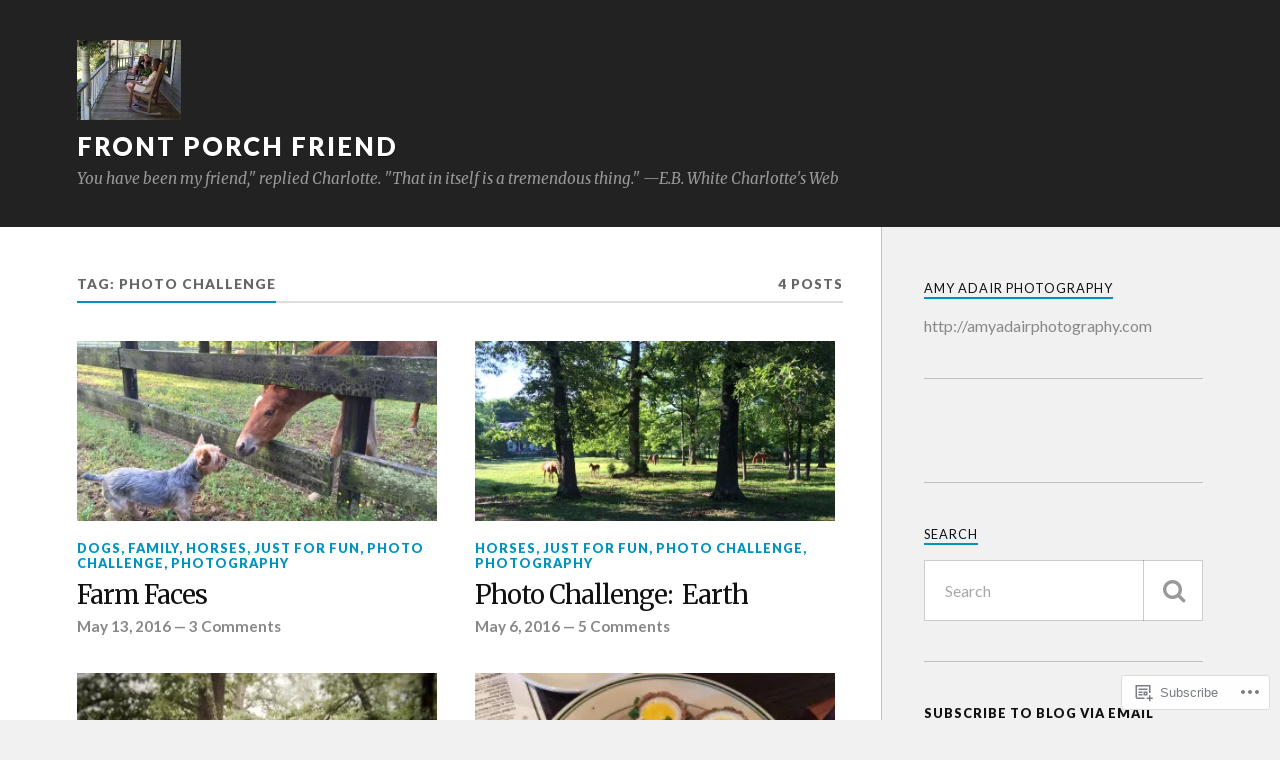

--- FILE ---
content_type: text/html; charset=UTF-8
request_url: https://amyadair.wordpress.com/tag/photo-challenge/
body_size: 17395
content:
<!DOCTYPE html>
<html class="no-js" lang="en">

<head>

<meta charset="UTF-8">
<meta name="viewport" content="width=device-width, initial-scale=1">
<link rel="profile" href="http://gmpg.org/xfn/11">
<link rel="pingback" href="https://amyadair.wordpress.com/xmlrpc.php">

<title>photo challenge &#8211; FRONT PORCH FRIEND</title>
<script type="text/javascript">
  WebFontConfig = {"google":{"families":["Merriweather:r:latin,latin-ext"]},"api_url":"https:\/\/fonts-api.wp.com\/css"};
  (function() {
    var wf = document.createElement('script');
    wf.src = '/wp-content/plugins/custom-fonts/js/webfont.js';
    wf.type = 'text/javascript';
    wf.async = 'true';
    var s = document.getElementsByTagName('script')[0];
    s.parentNode.insertBefore(wf, s);
	})();
</script><style id="jetpack-custom-fonts-css">.wf-active .blog-title{font-weight:400;font-style:normal}.wf-active .post-title{font-family:"Merriweather",serif;font-weight:400;font-style:normal}.wf-active .single-post .post-title{font-weight:400;font-style:normal}.wf-active .related-posts-title{font-weight:400;font-style:normal}.wf-active .post-content h1, .wf-active .post-content h2, .wf-active .post-content h3{font-family:"Merriweather",serif;font-weight:400;font-style:normal}.wf-active .post-content h1, .wf-active .post-content h2, .wf-active .post-content h3{font-family:"Merriweather",serif;font-weight:400;font-style:normal}.wf-active .post-content h1{font-style:normal;font-weight:400}.wf-active .post-content h2{font-style:normal;font-weight:400}.wf-active .post-content h3{font-style:normal;font-weight:400}.wf-active .comment-reply-title, .wf-active .comments-title{font-weight:400;font-style:normal}.wf-active .comment-reply-title .fa, .wf-active .comments-title .fa{font-style:normal;font-weight:400}.wf-active .widget-title{font-weight:400;font-style:normal}.wf-active .widget_rss li a{font-family:"Merriweather",serif;font-weight:400;font-style:normal}.wf-active .rowling-widget-list .title{font-family:"Merriweather",serif;font-weight:400;font-style:normal}.wf-active .post-content div#jp-relatedposts h3.jp-relatedposts-headline{font-family:"Merriweather",serif;font-style:normal;font-weight:400}</style>
<meta name='robots' content='max-image-preview:large' />
<script>document.documentElement.className = document.documentElement.className.replace("no-js","js");</script>
<link rel='dns-prefetch' href='//s0.wp.com' />
<link rel='dns-prefetch' href='//fonts-api.wp.com' />
<link rel="alternate" type="application/rss+xml" title="FRONT PORCH FRIEND &raquo; Feed" href="https://amyadair.wordpress.com/feed/" />
<link rel="alternate" type="application/rss+xml" title="FRONT PORCH FRIEND &raquo; Comments Feed" href="https://amyadair.wordpress.com/comments/feed/" />
<link rel="alternate" type="application/rss+xml" title="FRONT PORCH FRIEND &raquo; photo challenge Tag Feed" href="https://amyadair.wordpress.com/tag/photo-challenge/feed/" />
	<script type="text/javascript">
		/* <![CDATA[ */
		function addLoadEvent(func) {
			var oldonload = window.onload;
			if (typeof window.onload != 'function') {
				window.onload = func;
			} else {
				window.onload = function () {
					oldonload();
					func();
				}
			}
		}
		/* ]]> */
	</script>
	<link crossorigin='anonymous' rel='stylesheet' id='all-css-0-1' href='/wp-content/mu-plugins/likes/jetpack-likes.css?m=1743883414i&cssminify=yes' type='text/css' media='all' />
<style id='wp-emoji-styles-inline-css'>

	img.wp-smiley, img.emoji {
		display: inline !important;
		border: none !important;
		box-shadow: none !important;
		height: 1em !important;
		width: 1em !important;
		margin: 0 0.07em !important;
		vertical-align: -0.1em !important;
		background: none !important;
		padding: 0 !important;
	}
/*# sourceURL=wp-emoji-styles-inline-css */
</style>
<link crossorigin='anonymous' rel='stylesheet' id='all-css-2-1' href='/wp-content/plugins/gutenberg-core/v22.2.0/build/styles/block-library/style.css?m=1764855221i&cssminify=yes' type='text/css' media='all' />
<style id='wp-block-library-inline-css'>
.has-text-align-justify {
	text-align:justify;
}
.has-text-align-justify{text-align:justify;}

/*# sourceURL=wp-block-library-inline-css */
</style><style id='global-styles-inline-css'>
:root{--wp--preset--aspect-ratio--square: 1;--wp--preset--aspect-ratio--4-3: 4/3;--wp--preset--aspect-ratio--3-4: 3/4;--wp--preset--aspect-ratio--3-2: 3/2;--wp--preset--aspect-ratio--2-3: 2/3;--wp--preset--aspect-ratio--16-9: 16/9;--wp--preset--aspect-ratio--9-16: 9/16;--wp--preset--color--black: #000000;--wp--preset--color--cyan-bluish-gray: #abb8c3;--wp--preset--color--white: #ffffff;--wp--preset--color--pale-pink: #f78da7;--wp--preset--color--vivid-red: #cf2e2e;--wp--preset--color--luminous-vivid-orange: #ff6900;--wp--preset--color--luminous-vivid-amber: #fcb900;--wp--preset--color--light-green-cyan: #7bdcb5;--wp--preset--color--vivid-green-cyan: #00d084;--wp--preset--color--pale-cyan-blue: #8ed1fc;--wp--preset--color--vivid-cyan-blue: #0693e3;--wp--preset--color--vivid-purple: #9b51e0;--wp--preset--gradient--vivid-cyan-blue-to-vivid-purple: linear-gradient(135deg,rgb(6,147,227) 0%,rgb(155,81,224) 100%);--wp--preset--gradient--light-green-cyan-to-vivid-green-cyan: linear-gradient(135deg,rgb(122,220,180) 0%,rgb(0,208,130) 100%);--wp--preset--gradient--luminous-vivid-amber-to-luminous-vivid-orange: linear-gradient(135deg,rgb(252,185,0) 0%,rgb(255,105,0) 100%);--wp--preset--gradient--luminous-vivid-orange-to-vivid-red: linear-gradient(135deg,rgb(255,105,0) 0%,rgb(207,46,46) 100%);--wp--preset--gradient--very-light-gray-to-cyan-bluish-gray: linear-gradient(135deg,rgb(238,238,238) 0%,rgb(169,184,195) 100%);--wp--preset--gradient--cool-to-warm-spectrum: linear-gradient(135deg,rgb(74,234,220) 0%,rgb(151,120,209) 20%,rgb(207,42,186) 40%,rgb(238,44,130) 60%,rgb(251,105,98) 80%,rgb(254,248,76) 100%);--wp--preset--gradient--blush-light-purple: linear-gradient(135deg,rgb(255,206,236) 0%,rgb(152,150,240) 100%);--wp--preset--gradient--blush-bordeaux: linear-gradient(135deg,rgb(254,205,165) 0%,rgb(254,45,45) 50%,rgb(107,0,62) 100%);--wp--preset--gradient--luminous-dusk: linear-gradient(135deg,rgb(255,203,112) 0%,rgb(199,81,192) 50%,rgb(65,88,208) 100%);--wp--preset--gradient--pale-ocean: linear-gradient(135deg,rgb(255,245,203) 0%,rgb(182,227,212) 50%,rgb(51,167,181) 100%);--wp--preset--gradient--electric-grass: linear-gradient(135deg,rgb(202,248,128) 0%,rgb(113,206,126) 100%);--wp--preset--gradient--midnight: linear-gradient(135deg,rgb(2,3,129) 0%,rgb(40,116,252) 100%);--wp--preset--font-size--small: 13px;--wp--preset--font-size--medium: 20px;--wp--preset--font-size--large: 36px;--wp--preset--font-size--x-large: 42px;--wp--preset--font-family--albert-sans: 'Albert Sans', sans-serif;--wp--preset--font-family--alegreya: Alegreya, serif;--wp--preset--font-family--arvo: Arvo, serif;--wp--preset--font-family--bodoni-moda: 'Bodoni Moda', serif;--wp--preset--font-family--bricolage-grotesque: 'Bricolage Grotesque', sans-serif;--wp--preset--font-family--cabin: Cabin, sans-serif;--wp--preset--font-family--chivo: Chivo, sans-serif;--wp--preset--font-family--commissioner: Commissioner, sans-serif;--wp--preset--font-family--cormorant: Cormorant, serif;--wp--preset--font-family--courier-prime: 'Courier Prime', monospace;--wp--preset--font-family--crimson-pro: 'Crimson Pro', serif;--wp--preset--font-family--dm-mono: 'DM Mono', monospace;--wp--preset--font-family--dm-sans: 'DM Sans', sans-serif;--wp--preset--font-family--dm-serif-display: 'DM Serif Display', serif;--wp--preset--font-family--domine: Domine, serif;--wp--preset--font-family--eb-garamond: 'EB Garamond', serif;--wp--preset--font-family--epilogue: Epilogue, sans-serif;--wp--preset--font-family--fahkwang: Fahkwang, sans-serif;--wp--preset--font-family--figtree: Figtree, sans-serif;--wp--preset--font-family--fira-sans: 'Fira Sans', sans-serif;--wp--preset--font-family--fjalla-one: 'Fjalla One', sans-serif;--wp--preset--font-family--fraunces: Fraunces, serif;--wp--preset--font-family--gabarito: Gabarito, system-ui;--wp--preset--font-family--ibm-plex-mono: 'IBM Plex Mono', monospace;--wp--preset--font-family--ibm-plex-sans: 'IBM Plex Sans', sans-serif;--wp--preset--font-family--ibarra-real-nova: 'Ibarra Real Nova', serif;--wp--preset--font-family--instrument-serif: 'Instrument Serif', serif;--wp--preset--font-family--inter: Inter, sans-serif;--wp--preset--font-family--josefin-sans: 'Josefin Sans', sans-serif;--wp--preset--font-family--jost: Jost, sans-serif;--wp--preset--font-family--libre-baskerville: 'Libre Baskerville', serif;--wp--preset--font-family--libre-franklin: 'Libre Franklin', sans-serif;--wp--preset--font-family--literata: Literata, serif;--wp--preset--font-family--lora: Lora, serif;--wp--preset--font-family--merriweather: Merriweather, serif;--wp--preset--font-family--montserrat: Montserrat, sans-serif;--wp--preset--font-family--newsreader: Newsreader, serif;--wp--preset--font-family--noto-sans-mono: 'Noto Sans Mono', sans-serif;--wp--preset--font-family--nunito: Nunito, sans-serif;--wp--preset--font-family--open-sans: 'Open Sans', sans-serif;--wp--preset--font-family--overpass: Overpass, sans-serif;--wp--preset--font-family--pt-serif: 'PT Serif', serif;--wp--preset--font-family--petrona: Petrona, serif;--wp--preset--font-family--piazzolla: Piazzolla, serif;--wp--preset--font-family--playfair-display: 'Playfair Display', serif;--wp--preset--font-family--plus-jakarta-sans: 'Plus Jakarta Sans', sans-serif;--wp--preset--font-family--poppins: Poppins, sans-serif;--wp--preset--font-family--raleway: Raleway, sans-serif;--wp--preset--font-family--roboto: Roboto, sans-serif;--wp--preset--font-family--roboto-slab: 'Roboto Slab', serif;--wp--preset--font-family--rubik: Rubik, sans-serif;--wp--preset--font-family--rufina: Rufina, serif;--wp--preset--font-family--sora: Sora, sans-serif;--wp--preset--font-family--source-sans-3: 'Source Sans 3', sans-serif;--wp--preset--font-family--source-serif-4: 'Source Serif 4', serif;--wp--preset--font-family--space-mono: 'Space Mono', monospace;--wp--preset--font-family--syne: Syne, sans-serif;--wp--preset--font-family--texturina: Texturina, serif;--wp--preset--font-family--urbanist: Urbanist, sans-serif;--wp--preset--font-family--work-sans: 'Work Sans', sans-serif;--wp--preset--spacing--20: 0.44rem;--wp--preset--spacing--30: 0.67rem;--wp--preset--spacing--40: 1rem;--wp--preset--spacing--50: 1.5rem;--wp--preset--spacing--60: 2.25rem;--wp--preset--spacing--70: 3.38rem;--wp--preset--spacing--80: 5.06rem;--wp--preset--shadow--natural: 6px 6px 9px rgba(0, 0, 0, 0.2);--wp--preset--shadow--deep: 12px 12px 50px rgba(0, 0, 0, 0.4);--wp--preset--shadow--sharp: 6px 6px 0px rgba(0, 0, 0, 0.2);--wp--preset--shadow--outlined: 6px 6px 0px -3px rgb(255, 255, 255), 6px 6px rgb(0, 0, 0);--wp--preset--shadow--crisp: 6px 6px 0px rgb(0, 0, 0);}:where(.is-layout-flex){gap: 0.5em;}:where(.is-layout-grid){gap: 0.5em;}body .is-layout-flex{display: flex;}.is-layout-flex{flex-wrap: wrap;align-items: center;}.is-layout-flex > :is(*, div){margin: 0;}body .is-layout-grid{display: grid;}.is-layout-grid > :is(*, div){margin: 0;}:where(.wp-block-columns.is-layout-flex){gap: 2em;}:where(.wp-block-columns.is-layout-grid){gap: 2em;}:where(.wp-block-post-template.is-layout-flex){gap: 1.25em;}:where(.wp-block-post-template.is-layout-grid){gap: 1.25em;}.has-black-color{color: var(--wp--preset--color--black) !important;}.has-cyan-bluish-gray-color{color: var(--wp--preset--color--cyan-bluish-gray) !important;}.has-white-color{color: var(--wp--preset--color--white) !important;}.has-pale-pink-color{color: var(--wp--preset--color--pale-pink) !important;}.has-vivid-red-color{color: var(--wp--preset--color--vivid-red) !important;}.has-luminous-vivid-orange-color{color: var(--wp--preset--color--luminous-vivid-orange) !important;}.has-luminous-vivid-amber-color{color: var(--wp--preset--color--luminous-vivid-amber) !important;}.has-light-green-cyan-color{color: var(--wp--preset--color--light-green-cyan) !important;}.has-vivid-green-cyan-color{color: var(--wp--preset--color--vivid-green-cyan) !important;}.has-pale-cyan-blue-color{color: var(--wp--preset--color--pale-cyan-blue) !important;}.has-vivid-cyan-blue-color{color: var(--wp--preset--color--vivid-cyan-blue) !important;}.has-vivid-purple-color{color: var(--wp--preset--color--vivid-purple) !important;}.has-black-background-color{background-color: var(--wp--preset--color--black) !important;}.has-cyan-bluish-gray-background-color{background-color: var(--wp--preset--color--cyan-bluish-gray) !important;}.has-white-background-color{background-color: var(--wp--preset--color--white) !important;}.has-pale-pink-background-color{background-color: var(--wp--preset--color--pale-pink) !important;}.has-vivid-red-background-color{background-color: var(--wp--preset--color--vivid-red) !important;}.has-luminous-vivid-orange-background-color{background-color: var(--wp--preset--color--luminous-vivid-orange) !important;}.has-luminous-vivid-amber-background-color{background-color: var(--wp--preset--color--luminous-vivid-amber) !important;}.has-light-green-cyan-background-color{background-color: var(--wp--preset--color--light-green-cyan) !important;}.has-vivid-green-cyan-background-color{background-color: var(--wp--preset--color--vivid-green-cyan) !important;}.has-pale-cyan-blue-background-color{background-color: var(--wp--preset--color--pale-cyan-blue) !important;}.has-vivid-cyan-blue-background-color{background-color: var(--wp--preset--color--vivid-cyan-blue) !important;}.has-vivid-purple-background-color{background-color: var(--wp--preset--color--vivid-purple) !important;}.has-black-border-color{border-color: var(--wp--preset--color--black) !important;}.has-cyan-bluish-gray-border-color{border-color: var(--wp--preset--color--cyan-bluish-gray) !important;}.has-white-border-color{border-color: var(--wp--preset--color--white) !important;}.has-pale-pink-border-color{border-color: var(--wp--preset--color--pale-pink) !important;}.has-vivid-red-border-color{border-color: var(--wp--preset--color--vivid-red) !important;}.has-luminous-vivid-orange-border-color{border-color: var(--wp--preset--color--luminous-vivid-orange) !important;}.has-luminous-vivid-amber-border-color{border-color: var(--wp--preset--color--luminous-vivid-amber) !important;}.has-light-green-cyan-border-color{border-color: var(--wp--preset--color--light-green-cyan) !important;}.has-vivid-green-cyan-border-color{border-color: var(--wp--preset--color--vivid-green-cyan) !important;}.has-pale-cyan-blue-border-color{border-color: var(--wp--preset--color--pale-cyan-blue) !important;}.has-vivid-cyan-blue-border-color{border-color: var(--wp--preset--color--vivid-cyan-blue) !important;}.has-vivid-purple-border-color{border-color: var(--wp--preset--color--vivid-purple) !important;}.has-vivid-cyan-blue-to-vivid-purple-gradient-background{background: var(--wp--preset--gradient--vivid-cyan-blue-to-vivid-purple) !important;}.has-light-green-cyan-to-vivid-green-cyan-gradient-background{background: var(--wp--preset--gradient--light-green-cyan-to-vivid-green-cyan) !important;}.has-luminous-vivid-amber-to-luminous-vivid-orange-gradient-background{background: var(--wp--preset--gradient--luminous-vivid-amber-to-luminous-vivid-orange) !important;}.has-luminous-vivid-orange-to-vivid-red-gradient-background{background: var(--wp--preset--gradient--luminous-vivid-orange-to-vivid-red) !important;}.has-very-light-gray-to-cyan-bluish-gray-gradient-background{background: var(--wp--preset--gradient--very-light-gray-to-cyan-bluish-gray) !important;}.has-cool-to-warm-spectrum-gradient-background{background: var(--wp--preset--gradient--cool-to-warm-spectrum) !important;}.has-blush-light-purple-gradient-background{background: var(--wp--preset--gradient--blush-light-purple) !important;}.has-blush-bordeaux-gradient-background{background: var(--wp--preset--gradient--blush-bordeaux) !important;}.has-luminous-dusk-gradient-background{background: var(--wp--preset--gradient--luminous-dusk) !important;}.has-pale-ocean-gradient-background{background: var(--wp--preset--gradient--pale-ocean) !important;}.has-electric-grass-gradient-background{background: var(--wp--preset--gradient--electric-grass) !important;}.has-midnight-gradient-background{background: var(--wp--preset--gradient--midnight) !important;}.has-small-font-size{font-size: var(--wp--preset--font-size--small) !important;}.has-medium-font-size{font-size: var(--wp--preset--font-size--medium) !important;}.has-large-font-size{font-size: var(--wp--preset--font-size--large) !important;}.has-x-large-font-size{font-size: var(--wp--preset--font-size--x-large) !important;}.has-albert-sans-font-family{font-family: var(--wp--preset--font-family--albert-sans) !important;}.has-alegreya-font-family{font-family: var(--wp--preset--font-family--alegreya) !important;}.has-arvo-font-family{font-family: var(--wp--preset--font-family--arvo) !important;}.has-bodoni-moda-font-family{font-family: var(--wp--preset--font-family--bodoni-moda) !important;}.has-bricolage-grotesque-font-family{font-family: var(--wp--preset--font-family--bricolage-grotesque) !important;}.has-cabin-font-family{font-family: var(--wp--preset--font-family--cabin) !important;}.has-chivo-font-family{font-family: var(--wp--preset--font-family--chivo) !important;}.has-commissioner-font-family{font-family: var(--wp--preset--font-family--commissioner) !important;}.has-cormorant-font-family{font-family: var(--wp--preset--font-family--cormorant) !important;}.has-courier-prime-font-family{font-family: var(--wp--preset--font-family--courier-prime) !important;}.has-crimson-pro-font-family{font-family: var(--wp--preset--font-family--crimson-pro) !important;}.has-dm-mono-font-family{font-family: var(--wp--preset--font-family--dm-mono) !important;}.has-dm-sans-font-family{font-family: var(--wp--preset--font-family--dm-sans) !important;}.has-dm-serif-display-font-family{font-family: var(--wp--preset--font-family--dm-serif-display) !important;}.has-domine-font-family{font-family: var(--wp--preset--font-family--domine) !important;}.has-eb-garamond-font-family{font-family: var(--wp--preset--font-family--eb-garamond) !important;}.has-epilogue-font-family{font-family: var(--wp--preset--font-family--epilogue) !important;}.has-fahkwang-font-family{font-family: var(--wp--preset--font-family--fahkwang) !important;}.has-figtree-font-family{font-family: var(--wp--preset--font-family--figtree) !important;}.has-fira-sans-font-family{font-family: var(--wp--preset--font-family--fira-sans) !important;}.has-fjalla-one-font-family{font-family: var(--wp--preset--font-family--fjalla-one) !important;}.has-fraunces-font-family{font-family: var(--wp--preset--font-family--fraunces) !important;}.has-gabarito-font-family{font-family: var(--wp--preset--font-family--gabarito) !important;}.has-ibm-plex-mono-font-family{font-family: var(--wp--preset--font-family--ibm-plex-mono) !important;}.has-ibm-plex-sans-font-family{font-family: var(--wp--preset--font-family--ibm-plex-sans) !important;}.has-ibarra-real-nova-font-family{font-family: var(--wp--preset--font-family--ibarra-real-nova) !important;}.has-instrument-serif-font-family{font-family: var(--wp--preset--font-family--instrument-serif) !important;}.has-inter-font-family{font-family: var(--wp--preset--font-family--inter) !important;}.has-josefin-sans-font-family{font-family: var(--wp--preset--font-family--josefin-sans) !important;}.has-jost-font-family{font-family: var(--wp--preset--font-family--jost) !important;}.has-libre-baskerville-font-family{font-family: var(--wp--preset--font-family--libre-baskerville) !important;}.has-libre-franklin-font-family{font-family: var(--wp--preset--font-family--libre-franklin) !important;}.has-literata-font-family{font-family: var(--wp--preset--font-family--literata) !important;}.has-lora-font-family{font-family: var(--wp--preset--font-family--lora) !important;}.has-merriweather-font-family{font-family: var(--wp--preset--font-family--merriweather) !important;}.has-montserrat-font-family{font-family: var(--wp--preset--font-family--montserrat) !important;}.has-newsreader-font-family{font-family: var(--wp--preset--font-family--newsreader) !important;}.has-noto-sans-mono-font-family{font-family: var(--wp--preset--font-family--noto-sans-mono) !important;}.has-nunito-font-family{font-family: var(--wp--preset--font-family--nunito) !important;}.has-open-sans-font-family{font-family: var(--wp--preset--font-family--open-sans) !important;}.has-overpass-font-family{font-family: var(--wp--preset--font-family--overpass) !important;}.has-pt-serif-font-family{font-family: var(--wp--preset--font-family--pt-serif) !important;}.has-petrona-font-family{font-family: var(--wp--preset--font-family--petrona) !important;}.has-piazzolla-font-family{font-family: var(--wp--preset--font-family--piazzolla) !important;}.has-playfair-display-font-family{font-family: var(--wp--preset--font-family--playfair-display) !important;}.has-plus-jakarta-sans-font-family{font-family: var(--wp--preset--font-family--plus-jakarta-sans) !important;}.has-poppins-font-family{font-family: var(--wp--preset--font-family--poppins) !important;}.has-raleway-font-family{font-family: var(--wp--preset--font-family--raleway) !important;}.has-roboto-font-family{font-family: var(--wp--preset--font-family--roboto) !important;}.has-roboto-slab-font-family{font-family: var(--wp--preset--font-family--roboto-slab) !important;}.has-rubik-font-family{font-family: var(--wp--preset--font-family--rubik) !important;}.has-rufina-font-family{font-family: var(--wp--preset--font-family--rufina) !important;}.has-sora-font-family{font-family: var(--wp--preset--font-family--sora) !important;}.has-source-sans-3-font-family{font-family: var(--wp--preset--font-family--source-sans-3) !important;}.has-source-serif-4-font-family{font-family: var(--wp--preset--font-family--source-serif-4) !important;}.has-space-mono-font-family{font-family: var(--wp--preset--font-family--space-mono) !important;}.has-syne-font-family{font-family: var(--wp--preset--font-family--syne) !important;}.has-texturina-font-family{font-family: var(--wp--preset--font-family--texturina) !important;}.has-urbanist-font-family{font-family: var(--wp--preset--font-family--urbanist) !important;}.has-work-sans-font-family{font-family: var(--wp--preset--font-family--work-sans) !important;}
/*# sourceURL=global-styles-inline-css */
</style>

<style id='classic-theme-styles-inline-css'>
/*! This file is auto-generated */
.wp-block-button__link{color:#fff;background-color:#32373c;border-radius:9999px;box-shadow:none;text-decoration:none;padding:calc(.667em + 2px) calc(1.333em + 2px);font-size:1.125em}.wp-block-file__button{background:#32373c;color:#fff;text-decoration:none}
/*# sourceURL=/wp-includes/css/classic-themes.min.css */
</style>
<link crossorigin='anonymous' rel='stylesheet' id='all-css-4-1' href='/_static/??-eJx9jUsOwjAMRC+EY6UgCAvEWZrEKoG4jWq3hduTLvisurFG1nszuBQIQ6/UK5Y8dakXDIPPQ3gINsY6Y0ESl0ww0mwOGJPolwDRVyYTRHb4V8QT/LpGqn8ura4EU0wtZeKKbWlLih1p1eWTQem5rZQ6A96XkUSgXk4Tg97qlqzelS/26KzbN835dH8DjlpbIA==&cssminify=yes' type='text/css' media='all' />
<link rel='stylesheet' id='fonts-css' href='https://fonts-api.wp.com/css?family=Lato%3A400%2C700%2C900%2C400italic%2C700italic%7CMerriweather%3A700%2C900%2C400italic&#038;subset=latin%2Clatin-ext' media='all' />
<link crossorigin='anonymous' rel='stylesheet' id='all-css-6-1' href='/_static/??-eJx9i0EKwyAQAD9UuwRDSw6lbzGy2RpWV1xF8vsmt4ZCjsPMQM/GS6qYKtQPRlTIbYYinUMiWHZlXEeViCe4e9UbXM9aN/4PYzOZG4WkUHBmITravfrBq4lQDIt3NUg6gVnYhXKs7/ganuPwmKwd7foFezNUhg==&cssminify=yes' type='text/css' media='all' />
<link crossorigin='anonymous' rel='stylesheet' id='print-css-7-1' href='/wp-content/mu-plugins/global-print/global-print.css?m=1465851035i&cssminify=yes' type='text/css' media='print' />
<style id='jetpack-global-styles-frontend-style-inline-css'>
:root { --font-headings: unset; --font-base: unset; --font-headings-default: -apple-system,BlinkMacSystemFont,"Segoe UI",Roboto,Oxygen-Sans,Ubuntu,Cantarell,"Helvetica Neue",sans-serif; --font-base-default: -apple-system,BlinkMacSystemFont,"Segoe UI",Roboto,Oxygen-Sans,Ubuntu,Cantarell,"Helvetica Neue",sans-serif;}
/*# sourceURL=jetpack-global-styles-frontend-style-inline-css */
</style>
<link crossorigin='anonymous' rel='stylesheet' id='all-css-10-1' href='/_static/??-eJyNjcsKAjEMRX/IGtQZBxfip0hMS9sxTYppGfx7H7gRN+7ugcs5sFRHKi1Ig9Jd5R6zGMyhVaTrh8G6QFHfORhYwlvw6P39PbPENZmt4G/ROQuBKWVkxxrVvuBH1lIoz2waILJekF+HUzlupnG3nQ77YZwfuRJIaQ==&cssminify=yes' type='text/css' media='all' />
<script type="text/javascript" id="wpcom-actionbar-placeholder-js-extra">
/* <![CDATA[ */
var actionbardata = {"siteID":"5126186","postID":"0","siteURL":"https://amyadair.wordpress.com","xhrURL":"https://amyadair.wordpress.com/wp-admin/admin-ajax.php","nonce":"2a7f83fc7a","isLoggedIn":"","statusMessage":"","subsEmailDefault":"instantly","proxyScriptUrl":"https://s0.wp.com/wp-content/js/wpcom-proxy-request.js?m=1513050504i&amp;ver=20211021","i18n":{"followedText":"New posts from this site will now appear in your \u003Ca href=\"https://wordpress.com/reader\"\u003EReader\u003C/a\u003E","foldBar":"Collapse this bar","unfoldBar":"Expand this bar","shortLinkCopied":"Shortlink copied to clipboard."}};
//# sourceURL=wpcom-actionbar-placeholder-js-extra
/* ]]> */
</script>
<script type="text/javascript" id="jetpack-mu-wpcom-settings-js-before">
/* <![CDATA[ */
var JETPACK_MU_WPCOM_SETTINGS = {"assetsUrl":"https://s0.wp.com/wp-content/mu-plugins/jetpack-mu-wpcom-plugin/sun/jetpack_vendor/automattic/jetpack-mu-wpcom/src/build/"};
//# sourceURL=jetpack-mu-wpcom-settings-js-before
/* ]]> */
</script>
<script crossorigin='anonymous' type='text/javascript'  src='/_static/??-eJzTLy/QTc7PK0nNK9HPKtYvyinRLSjKr6jUyyrW0QfKZeYl55SmpBaDJLMKS1OLKqGUXm5mHkFFurmZ6UWJJalQxfa5tobmRgamxgZmFpZZACbyLJI='></script>
<script type="text/javascript" id="rlt-proxy-js-after">
/* <![CDATA[ */
	rltInitialize( {"token":null,"iframeOrigins":["https:\/\/widgets.wp.com"]} );
//# sourceURL=rlt-proxy-js-after
/* ]]> */
</script>
<link rel="EditURI" type="application/rsd+xml" title="RSD" href="https://amyadair.wordpress.com/xmlrpc.php?rsd" />
<meta name="generator" content="WordPress.com" />

<!-- Jetpack Open Graph Tags -->
<meta property="og:type" content="website" />
<meta property="og:title" content="photo challenge &#8211; FRONT PORCH FRIEND" />
<meta property="og:url" content="https://amyadair.wordpress.com/tag/photo-challenge/" />
<meta property="og:site_name" content="FRONT PORCH FRIEND" />
<meta property="og:image" content="https://secure.gravatar.com/blavatar/836351da3992b0e57e93e8144b7dfa3b0ebcdce9d120ac6b0150388b346dc7a9?s=200&#038;ts=1768948119" />
<meta property="og:image:width" content="200" />
<meta property="og:image:height" content="200" />
<meta property="og:image:alt" content="" />
<meta property="og:locale" content="en_US" />
<meta property="fb:app_id" content="249643311490" />
<meta name="twitter:creator" content="@frontporchfrien" />
<meta name="twitter:site" content="@frontporchfrien" />

<!-- End Jetpack Open Graph Tags -->
<link rel="shortcut icon" type="image/x-icon" href="https://secure.gravatar.com/blavatar/836351da3992b0e57e93e8144b7dfa3b0ebcdce9d120ac6b0150388b346dc7a9?s=32" sizes="16x16" />
<link rel="icon" type="image/x-icon" href="https://secure.gravatar.com/blavatar/836351da3992b0e57e93e8144b7dfa3b0ebcdce9d120ac6b0150388b346dc7a9?s=32" sizes="16x16" />
<link rel="apple-touch-icon" href="https://secure.gravatar.com/blavatar/836351da3992b0e57e93e8144b7dfa3b0ebcdce9d120ac6b0150388b346dc7a9?s=114" />
<link rel='openid.server' href='https://amyadair.wordpress.com/?openidserver=1' />
<link rel='openid.delegate' href='https://amyadair.wordpress.com/' />
<link rel="search" type="application/opensearchdescription+xml" href="https://amyadair.wordpress.com/osd.xml" title="FRONT PORCH FRIEND" />
<link rel="search" type="application/opensearchdescription+xml" href="https://s1.wp.com/opensearch.xml" title="WordPress.com" />
<meta name="description" content="Posts about photo challenge written by Amy" />

<link crossorigin='anonymous' rel='stylesheet' id='all-css-0-3' href='/_static/??-eJyNzMsKAjEMheEXshPqBXUhPoo4bRgytmkwCYNvbwdm487d+eDwwyIhNTZkg+pBik/ECjOaPNNrM6gzPIgTjE4ld46a3iRGrX9/NFTiIanu4O9wbdkLKiyUJzQFaxKkaV9qn4Jr7V5v8Xw6XC/xGPfzF4aPQ7Q=&cssminify=yes' type='text/css' media='all' />
</head>

	<body class="archive tag tag-photo-challenge tag-1042750 wp-custom-logo wp-theme-pubrowling customizer-styles-applied jetpack-reblog-enabled has-site-logo">

		<a class="skip-link screen-reader-text" href="#main">Skip to content</a>

		
		<div class="search-container">

			<div class="section-inner">

				
<form method="get" class="search-form" action="https://amyadair.wordpress.com/">
	<label>
		<span class="screen-reader-text">Search for:</span>
		<input type="search" class="search-field" placeholder="Search" value="" name="s" title="Search for:" />
	</label>
	<button type="submit" class="search-button"><span class="fa fw fa-search"></span><span class="screen-reader-text">Search</span></button>
</form>

			</div> <!-- /section-inner -->

		</div> <!-- /search-container -->

		<header class="header-wrapper">

			<div class="header">

				<div class="section-inner">

					
						<a href="https://amyadair.wordpress.com/" class="site-logo-link" rel="home" itemprop="url"><img width="104" height="80" src="https://amyadair.wordpress.com/wp-content/uploads/2016/04/unnamed-2.jpg?w=104" class="site-logo attachment-rowling_site_logo" alt="" data-size="rowling_site_logo" itemprop="logo" decoding="async" srcset="https://amyadair.wordpress.com/wp-content/uploads/2016/04/unnamed-2.jpg?w=104 104w, https://amyadair.wordpress.com/wp-content/uploads/2016/04/unnamed-2.jpg?w=208 208w, https://amyadair.wordpress.com/wp-content/uploads/2016/04/unnamed-2.jpg?w=150 150w" sizes="(max-width: 104px) 100vw, 104px" data-attachment-id="3512" data-permalink="https://amyadair.wordpress.com/unnamed-2/" data-orig-file="https://amyadair.wordpress.com/wp-content/uploads/2016/04/unnamed-2.jpg" data-orig-size="2217,1707" data-comments-opened="1" data-image-meta="{&quot;aperture&quot;:&quot;0&quot;,&quot;credit&quot;:&quot;&quot;,&quot;camera&quot;:&quot;&quot;,&quot;caption&quot;:&quot;&quot;,&quot;created_timestamp&quot;:&quot;0&quot;,&quot;copyright&quot;:&quot;&quot;,&quot;focal_length&quot;:&quot;0&quot;,&quot;iso&quot;:&quot;0&quot;,&quot;shutter_speed&quot;:&quot;0&quot;,&quot;title&quot;:&quot;&quot;,&quot;orientation&quot;:&quot;0&quot;}" data-image-title="unnamed-2" data-image-description="" data-image-caption="" data-medium-file="https://amyadair.wordpress.com/wp-content/uploads/2016/04/unnamed-2.jpg?w=300" data-large-file="https://amyadair.wordpress.com/wp-content/uploads/2016/04/unnamed-2.jpg?w=616" /></a>
						<h2 class="site-title">
							<a href="https://amyadair.wordpress.com/" title="FRONT PORCH FRIEND &mdash; You have been my friend,&quot; replied Charlotte. &quot;That in itself is a tremendous thing.&quot;  —E.B. White Charlotte&#039;s Web" rel="home">FRONT PORCH FRIEND</a>
						</h2>

													<h4 class="site-description">You have been my friend,&quot; replied Charlotte. &quot;That in itself is a tremendous thing.&quot;  —E.B. White Charlotte&#039;s Web</h4>
						
					
					
				</div> <!-- /section-inner -->

			</div> <!-- /header -->

			
		</header> <!-- /header-wrapper -->

<div class="wrapper section-inner">

	<main id="main" class="content">

		<header class="page-title clear-fix">

			<h4>Tag: <span>photo challenge</span></h4>
			
		<p>4 Posts</p>

	
		</header> <!-- /page-title -->

		
			<div class="posts" id="posts">

				<div id="infinite-wrap">

				
					
<article id="post-3719" class="post post-3719 type-post status-publish format-standard has-post-thumbnail hentry category-dogs category-family category-horses-2 category-just-for-fun category-photo-challenge-2 category-photography-2 tag-arkansas-life tag-equine-photography tag-farm-life tag-photo-challenge tag-wpc fallback-thumbnail">

	
	
		<figure class="post-image">
			<a title="Farm Faces" href="https://amyadair.wordpress.com/2016/05/13/farm-faces/">
				<img width="400" height="200" src="https://amyadair.wordpress.com/wp-content/uploads/2016/05/img_1221-1.jpg?w=400&amp;h=200&amp;crop=1" class="attachment-rowling-post-image-thumb size-rowling-post-image-thumb wp-post-image" alt="" decoding="async" srcset="https://amyadair.wordpress.com/wp-content/uploads/2016/05/img_1221-1.jpg?w=400&amp;h=200&amp;crop=1 400w, https://amyadair.wordpress.com/wp-content/uploads/2016/05/img_1221-1.jpg?w=800&amp;h=400&amp;crop=1 800w, https://amyadair.wordpress.com/wp-content/uploads/2016/05/img_1221-1.jpg?w=150&amp;h=75&amp;crop=1 150w, https://amyadair.wordpress.com/wp-content/uploads/2016/05/img_1221-1.jpg?w=300&amp;h=150&amp;crop=1 300w, https://amyadair.wordpress.com/wp-content/uploads/2016/05/img_1221-1.jpg?w=768&amp;h=384&amp;crop=1 768w" sizes="(max-width: 400px) 100vw, 400px" data-attachment-id="3718" data-permalink="https://amyadair.wordpress.com/img_1221-1/" data-orig-file="https://amyadair.wordpress.com/wp-content/uploads/2016/05/img_1221-1.jpg" data-orig-size="3264,2448" data-comments-opened="1" data-image-meta="{&quot;aperture&quot;:&quot;2.2&quot;,&quot;credit&quot;:&quot;&quot;,&quot;camera&quot;:&quot;iPhone 6 Plus&quot;,&quot;caption&quot;:&quot;&quot;,&quot;created_timestamp&quot;:&quot;1462951775&quot;,&quot;copyright&quot;:&quot;&quot;,&quot;focal_length&quot;:&quot;4.15&quot;,&quot;iso&quot;:&quot;32&quot;,&quot;shutter_speed&quot;:&quot;0.016666666666667&quot;,&quot;title&quot;:&quot;&quot;,&quot;orientation&quot;:&quot;1&quot;}" data-image-title="img_1221-1" data-image-description="" data-image-caption="" data-medium-file="https://amyadair.wordpress.com/wp-content/uploads/2016/05/img_1221-1.jpg?w=300" data-large-file="https://amyadair.wordpress.com/wp-content/uploads/2016/05/img_1221-1.jpg?w=616" />			</a>
		</figure> <!-- /post-image -->

	
	<header class="post-header">

					<p class="post-categories"><a href="https://amyadair.wordpress.com/category/dogs/" rel="category tag">Dogs</a>, <a href="https://amyadair.wordpress.com/category/family/" rel="category tag">family</a>, <a href="https://amyadair.wordpress.com/category/horses-2/" rel="category tag">Horses</a>, <a href="https://amyadair.wordpress.com/category/just-for-fun/" rel="category tag">Just For Fun</a>, <a href="https://amyadair.wordpress.com/category/photo-challenge-2/" rel="category tag">Photo Challenge</a>, <a href="https://amyadair.wordpress.com/category/photography-2/" rel="category tag">Photography</a></p>
		
		<h2 class="post-title"><a href="https://amyadair.wordpress.com/2016/05/13/farm-faces/" rel="bookmark">Farm Faces</a></h2>
		<p class="post-meta">
			<a href="https://amyadair.wordpress.com/2016/05/13/farm-faces/" class="post-meta-date-link">May 13, 2016</a>
			
				<span class="post-meta-separator"> &mdash; </span>
				<a href="https://amyadair.wordpress.com/2016/05/13/farm-faces/#comments">3 Comments</a>		</p>

	</header> <!-- /post-header -->

</article> <!-- /post -->

				
					
<article id="post-3606" class="post post-3606 type-post status-publish format-image has-post-thumbnail hentry category-horses-2 category-just-for-fun category-photo-challenge-2 category-photography-2 tag-home tag-horses tag-photo-challenge tag-photography tag-wordpress-photo-challenge tag-wpc post_format-post-format-image fallback-thumbnail">

	
	
		<figure class="post-image">
			<a title="Photo Challenge:  Earth" href="https://amyadair.wordpress.com/2016/05/06/photo-challenge-earth/">
				<img width="400" height="200" src="https://amyadair.wordpress.com/wp-content/uploads/2016/05/img_0922-1.jpg?w=400&amp;h=200&amp;crop=1" class="attachment-rowling-post-image-thumb size-rowling-post-image-thumb wp-post-image" alt="" decoding="async" loading="lazy" srcset="https://amyadair.wordpress.com/wp-content/uploads/2016/05/img_0922-1.jpg?w=400&amp;h=200&amp;crop=1 400w, https://amyadair.wordpress.com/wp-content/uploads/2016/05/img_0922-1.jpg?w=800&amp;h=400&amp;crop=1 800w, https://amyadair.wordpress.com/wp-content/uploads/2016/05/img_0922-1.jpg?w=150&amp;h=75&amp;crop=1 150w, https://amyadair.wordpress.com/wp-content/uploads/2016/05/img_0922-1.jpg?w=300&amp;h=150&amp;crop=1 300w, https://amyadair.wordpress.com/wp-content/uploads/2016/05/img_0922-1.jpg?w=768&amp;h=384&amp;crop=1 768w" sizes="(max-width: 400px) 100vw, 400px" data-attachment-id="3605" data-permalink="https://amyadair.wordpress.com/img_0922-1/" data-orig-file="https://amyadair.wordpress.com/wp-content/uploads/2016/05/img_0922-1.jpg" data-orig-size="3090,1793" data-comments-opened="1" data-image-meta="{&quot;aperture&quot;:&quot;2.2&quot;,&quot;credit&quot;:&quot;&quot;,&quot;camera&quot;:&quot;iPhone 6 Plus&quot;,&quot;caption&quot;:&quot;&quot;,&quot;created_timestamp&quot;:&quot;1462521491&quot;,&quot;copyright&quot;:&quot;&quot;,&quot;focal_length&quot;:&quot;4.15&quot;,&quot;iso&quot;:&quot;32&quot;,&quot;shutter_speed&quot;:&quot;0.0060606060606061&quot;,&quot;title&quot;:&quot;&quot;,&quot;orientation&quot;:&quot;1&quot;}" data-image-title="img_0922-1" data-image-description="" data-image-caption="" data-medium-file="https://amyadair.wordpress.com/wp-content/uploads/2016/05/img_0922-1.jpg?w=300" data-large-file="https://amyadair.wordpress.com/wp-content/uploads/2016/05/img_0922-1.jpg?w=616" />			</a>
		</figure> <!-- /post-image -->

	
	<header class="post-header">

					<p class="post-categories"><a href="https://amyadair.wordpress.com/category/horses-2/" rel="category tag">Horses</a>, <a href="https://amyadair.wordpress.com/category/just-for-fun/" rel="category tag">Just For Fun</a>, <a href="https://amyadair.wordpress.com/category/photo-challenge-2/" rel="category tag">Photo Challenge</a>, <a href="https://amyadair.wordpress.com/category/photography-2/" rel="category tag">Photography</a></p>
		
		<h2 class="post-title"><a href="https://amyadair.wordpress.com/2016/05/06/photo-challenge-earth/" rel="bookmark">Photo Challenge:  Earth</a></h2>
		<p class="post-meta">
			<a href="https://amyadair.wordpress.com/2016/05/06/photo-challenge-earth/" class="post-meta-date-link">May 6, 2016</a>
			
				<span class="post-meta-separator"> &mdash; </span>
				<a href="https://amyadair.wordpress.com/2016/05/06/photo-challenge-earth/#comments">5 Comments</a>		</p>

	</header> <!-- /post-header -->

</article> <!-- /post -->

				
					
<article id="post-3249" class="post post-3249 type-post status-publish format-standard hentry category-horses-2 category-just-for-fun category-photo-challenge-2 category-photography-2 tag-horses tag-photo-challenge tag-photography has-post-thumbnail fallback-thumbnail">

	
	
		<figure class="post-image">
			<a title="Gathering" href="https://amyadair.wordpress.com/2015/12/19/weekly-photo-challenge-gathering/">
				<img width="400" height="200" src="https://amyadair.files.wordpress.com/2015/12/img_4917.jpeg?w=400&#038;h=200&#038;crop=1" loading="lazy" decoding="async" title="Gathering" class="attachment-rowling-post-image-thumb wp-post-image" />			</a>
		</figure> <!-- /post-image -->

	
	<header class="post-header">

					<p class="post-categories"><a href="https://amyadair.wordpress.com/category/horses-2/" rel="category tag">Horses</a>, <a href="https://amyadair.wordpress.com/category/just-for-fun/" rel="category tag">Just For Fun</a>, <a href="https://amyadair.wordpress.com/category/photo-challenge-2/" rel="category tag">Photo Challenge</a>, <a href="https://amyadair.wordpress.com/category/photography-2/" rel="category tag">Photography</a></p>
		
		<h2 class="post-title"><a href="https://amyadair.wordpress.com/2015/12/19/weekly-photo-challenge-gathering/" rel="bookmark">Gathering</a></h2>
		<p class="post-meta">
			<a href="https://amyadair.wordpress.com/2015/12/19/weekly-photo-challenge-gathering/" class="post-meta-date-link">December 19, 2015</a>
			
				<span class="post-meta-separator"> &mdash; </span>
				<a href="https://amyadair.wordpress.com/2015/12/19/weekly-photo-challenge-gathering/#comments">1 Comment</a>		</p>

	</header> <!-- /post-header -->

</article> <!-- /post -->

				
					
<article id="post-2478" class="post post-2478 type-post status-publish format-standard hentry category-friends category-just-for-fun category-photography-2 category-recipes tag-eggs tag-irish tag-nashville tag-photo-challenge tag-scotch-eggs tag-tnu has-post-thumbnail fallback-thumbnail">

	
	
		<figure class="post-image">
			<a title="Photo Challenge:  Ephemeral" href="https://amyadair.wordpress.com/2015/03/29/photo-challenge-ephemeral/">
				<img width="300" height="200" src="https://amyadair.files.wordpress.com/2015/03/caledonia-scotch-eggs.jpg?w=300&#038;h=200&#038;crop=1" sizes="min(300px, 100vw)" loading="lazy" decoding="async" title="Photo Challenge:  Ephemeral" class="attachment-rowling-post-image-thumb wp-post-image" />			</a>
		</figure> <!-- /post-image -->

	
	<header class="post-header">

					<p class="post-categories"><a href="https://amyadair.wordpress.com/category/friends/" rel="category tag">friends</a>, <a href="https://amyadair.wordpress.com/category/just-for-fun/" rel="category tag">Just For Fun</a>, <a href="https://amyadair.wordpress.com/category/photography-2/" rel="category tag">Photography</a>, <a href="https://amyadair.wordpress.com/category/recipes/" rel="category tag">Recipes</a></p>
		
		<h2 class="post-title"><a href="https://amyadair.wordpress.com/2015/03/29/photo-challenge-ephemeral/" rel="bookmark">Photo Challenge:  Ephemeral</a></h2>
		<p class="post-meta">
			<a href="https://amyadair.wordpress.com/2015/03/29/photo-challenge-ephemeral/" class="post-meta-date-link">March 29, 2015</a>
			
				<span class="post-meta-separator"> &mdash; </span>
				<a href="https://amyadair.wordpress.com/2015/03/29/photo-challenge-ephemeral/#comments">1 Comment</a>		</p>

	</header> <!-- /post-header -->

</article> <!-- /post -->

				
				</div>

			</div> <!-- /posts -->

			
		
	</main> <!-- /content -->

	
<div class="sidebar">
	<aside id="text-399563788" class="widget widget_text"><div class="widget-content"><h3 class="widget-title">Amy Adair Photography</h3>			<div class="textwidget">http://amyadairphotography.com</div>
		</div><div class="clear"></div></aside><aside id="follow_button_widget-10" class="widget widget_follow_button_widget"><div class="widget-content">
		<a class="wordpress-follow-button" href="https://amyadair.wordpress.com" data-blog="5126186" data-lang="en" >Follow FRONT PORCH FRIEND on WordPress.com</a>
		<script type="text/javascript">(function(d){ window.wpcomPlatform = {"titles":{"timelines":"Embeddable Timelines","followButton":"Follow Button","wpEmbeds":"WordPress Embeds"}}; var f = d.getElementsByTagName('SCRIPT')[0], p = d.createElement('SCRIPT');p.type = 'text/javascript';p.async = true;p.src = '//widgets.wp.com/platform.js';f.parentNode.insertBefore(p,f);}(document));</script>

		</div><div class="clear"></div></aside><aside id="search-5" class="widget widget_search"><div class="widget-content"><h3 class="widget-title">Search</h3>
<form method="get" class="search-form" action="https://amyadair.wordpress.com/">
	<label>
		<span class="screen-reader-text">Search for:</span>
		<input type="search" class="search-field" placeholder="Search" value="" name="s" title="Search for:" />
	</label>
	<button type="submit" class="search-button"><span class="fa fw fa-search"></span><span class="screen-reader-text">Search</span></button>
</form>
</div><div class="clear"></div></aside><aside id="blog_subscription-11" class="widget widget_blog_subscription jetpack_subscription_widget"><div class="widget-content"><h3 class="widget-title"><label for="subscribe-field">Subscribe to Blog via Email</label></h3>

			<div class="wp-block-jetpack-subscriptions__container">
			<form
				action="https://subscribe.wordpress.com"
				method="post"
				accept-charset="utf-8"
				data-blog="5126186"
				data-post_access_level="everybody"
				id="subscribe-blog"
			>
				<p>Enter your email address to subscribe to this blog and receive notifications of new posts by email.</p>
				<p id="subscribe-email">
					<label
						id="subscribe-field-label"
						for="subscribe-field"
						class="screen-reader-text"
					>
						Email Address:					</label>

					<input
							type="email"
							name="email"
							autocomplete="email"
							
							style="width: 95%; padding: 1px 10px"
							placeholder="Email Address"
							value=""
							id="subscribe-field"
							required
						/>				</p>

				<p id="subscribe-submit"
									>
					<input type="hidden" name="action" value="subscribe"/>
					<input type="hidden" name="blog_id" value="5126186"/>
					<input type="hidden" name="source" value="https://amyadair.wordpress.com/tag/photo-challenge/"/>
					<input type="hidden" name="sub-type" value="widget"/>
					<input type="hidden" name="redirect_fragment" value="subscribe-blog"/>
					<input type="hidden" id="_wpnonce" name="_wpnonce" value="9b61dc71f4" />					<button type="submit"
													class="wp-block-button__link"
																	>
						Subscribe					</button>
				</p>
			</form>
							<div class="wp-block-jetpack-subscriptions__subscount">
					Join 1,124 other subscribers				</div>
						</div>
			
</div><div class="clear"></div></aside><aside id="top-posts-7" class="widget widget_top-posts"><div class="widget-content"><h3 class="widget-title">Top Posts &amp; Pages</h3><ul><li><a href="https://amyadair.wordpress.com/2018/01/18/amys-sunday-blueberry-surprise/" class="bump-view" data-bump-view="tp">Amy’s Sunday Blueberry Surprise</a></li><li><a href="https://amyadair.wordpress.com/2018/01/13/looking-for-beauty/" class="bump-view" data-bump-view="tp">Looking for Beauty</a></li><li><a href="https://amyadair.wordpress.com/2017/12/20/why-i-signed-up/" class="bump-view" data-bump-view="tp">Why I Signed Up</a></li><li><a href="https://amyadair.wordpress.com/2017/12/16/getting-through-the-holidays/" class="bump-view" data-bump-view="tp">Getting Through the Holidays</a></li><li><a href="https://amyadair.wordpress.com/2017/10/14/sunday-dinner-2/" class="bump-view" data-bump-view="tp">Sunday Dinner</a></li><li><a href="https://amyadair.wordpress.com/2017/06/03/pond-party/" class="bump-view" data-bump-view="tp">Pond Party</a></li><li><a href="https://amyadair.wordpress.com/2017/05/18/locke-and-sarah/" class="bump-view" data-bump-view="tp">Locke and Sarah</a></li><li><a href="https://amyadair.wordpress.com/2017/05/14/dogs-of-aspen/" class="bump-view" data-bump-view="tp">Dogs of Aspen</a></li><li><a href="https://amyadair.wordpress.com/2017/05/12/a-little-bird/" class="bump-view" data-bump-view="tp">A Little Bird</a></li><li><a href="https://amyadair.wordpress.com/2017/05/11/walking-with-dad/" class="bump-view" data-bump-view="tp">Walking with Dad</a></li></ul></div><div class="clear"></div></aside><aside id="wp_tag_cloud-4" class="widget wp_widget_tag_cloud"><div class="widget-content"><h3 class="widget-title">Tags</h3><a href="https://amyadair.wordpress.com/tag/animals/" class="tag-cloud-link tag-link-490 tag-link-position-1" style="font-size: 17.78640776699pt;" aria-label="animals (15 items)">animals</a>
<a href="https://amyadair.wordpress.com/tag/anxiety/" class="tag-cloud-link tag-link-3252 tag-link-position-2" style="font-size: 9.631067961165pt;" aria-label="anxiety (3 items)">anxiety</a>
<a href="https://amyadair.wordpress.com/tag/baptism/" class="tag-cloud-link tag-link-64933 tag-link-position-3" style="font-size: 8pt;" aria-label="baptism (2 items)">baptism</a>
<a href="https://amyadair.wordpress.com/tag/bible/" class="tag-cloud-link tag-link-10051 tag-link-position-4" style="font-size: 15.611650485437pt;" aria-label="Bible (10 items)">Bible</a>
<a href="https://amyadair.wordpress.com/tag/biography/" class="tag-cloud-link tag-link-3644 tag-link-position-5" style="font-size: 8pt;" aria-label="biography (2 items)">biography</a>
<a href="https://amyadair.wordpress.com/tag/blogging/" class="tag-cloud-link tag-link-91 tag-link-position-6" style="font-size: 10.990291262136pt;" aria-label="blogging (4 items)">blogging</a>
<a href="https://amyadair.wordpress.com/tag/book/" class="tag-cloud-link tag-link-2364 tag-link-position-7" style="font-size: 13.708737864078pt;" aria-label="book (7 items)">book</a>
<a href="https://amyadair.wordpress.com/tag/books/" class="tag-cloud-link tag-link-178 tag-link-position-8" style="font-size: 10.990291262136pt;" aria-label="books (4 items)">books</a>
<a href="https://amyadair.wordpress.com/tag/breast-cancer-2/" class="tag-cloud-link tag-link-27774892 tag-link-position-9" style="font-size: 20.912621359223pt;" aria-label="breast cancer (26 items)">breast cancer</a>
<a href="https://amyadair.wordpress.com/tag/cancer-2/" class="tag-cloud-link tag-link-34958041 tag-link-position-10" style="font-size: 17.106796116505pt;" aria-label="cancer (13 items)">cancer</a>
<a href="https://amyadair.wordpress.com/tag/car/" class="tag-cloud-link tag-link-9012 tag-link-position-11" style="font-size: 8pt;" aria-label="car (2 items)">car</a>
<a href="https://amyadair.wordpress.com/tag/cartoon/" class="tag-cloud-link tag-link-20587 tag-link-position-12" style="font-size: 8pt;" aria-label="cartoon (2 items)">cartoon</a>
<a href="https://amyadair.wordpress.com/tag/childhood/" class="tag-cloud-link tag-link-28433 tag-link-position-13" style="font-size: 9.631067961165pt;" aria-label="childhood (3 items)">childhood</a>
<a href="https://amyadair.wordpress.com/tag/children/" class="tag-cloud-link tag-link-1343 tag-link-position-14" style="font-size: 16.155339805825pt;" aria-label="children (11 items)">children</a>
<a href="https://amyadair.wordpress.com/tag/church/" class="tag-cloud-link tag-link-2416 tag-link-position-15" style="font-size: 13.029126213592pt;" aria-label="church (6 items)">church</a>
<a href="https://amyadair.wordpress.com/tag/class/" class="tag-cloud-link tag-link-6376 tag-link-position-16" style="font-size: 9.631067961165pt;" aria-label="class (3 items)">class</a>
<a href="https://amyadair.wordpress.com/tag/clothes/" class="tag-cloud-link tag-link-28638 tag-link-position-17" style="font-size: 12.077669902913pt;" aria-label="clothes (5 items)">clothes</a>
<a href="https://amyadair.wordpress.com/tag/death/" class="tag-cloud-link tag-link-8437 tag-link-position-18" style="font-size: 10.990291262136pt;" aria-label="death (4 items)">death</a>
<a href="https://amyadair.wordpress.com/tag/doctors/" class="tag-cloud-link tag-link-58401 tag-link-position-19" style="font-size: 8pt;" aria-label="doctors (2 items)">doctors</a>
<a href="https://amyadair.wordpress.com/tag/dogs-2/" class="tag-cloud-link tag-link-10034717 tag-link-position-20" style="font-size: 10.990291262136pt;" aria-label="dogs (4 items)">dogs</a>
<a href="https://amyadair.wordpress.com/tag/equine-assisted-learning/" class="tag-cloud-link tag-link-1884349 tag-link-position-21" style="font-size: 10.990291262136pt;" aria-label="equine assisted learning (4 items)">equine assisted learning</a>
<a href="https://amyadair.wordpress.com/tag/exercise/" class="tag-cloud-link tag-link-4125 tag-link-position-22" style="font-size: 10.990291262136pt;" aria-label="Exercise (4 items)">Exercise</a>
<a href="https://amyadair.wordpress.com/tag/faith/" class="tag-cloud-link tag-link-401 tag-link-position-23" style="font-size: 22pt;" aria-label="faith (31 items)">faith</a>
<a href="https://amyadair.wordpress.com/tag/family/" class="tag-cloud-link tag-link-406 tag-link-position-24" style="font-size: 16.563106796117pt;" aria-label="family (12 items)">family</a>
<a href="https://amyadair.wordpress.com/tag/farm/" class="tag-cloud-link tag-link-107330 tag-link-position-25" style="font-size: 10.990291262136pt;" aria-label="farm (4 items)">farm</a>
<a href="https://amyadair.wordpress.com/tag/farm-life/" class="tag-cloud-link tag-link-162478 tag-link-position-26" style="font-size: 10.990291262136pt;" aria-label="farm life (4 items)">farm life</a>
<a href="https://amyadair.wordpress.com/tag/fashion/" class="tag-cloud-link tag-link-3737 tag-link-position-27" style="font-size: 10.990291262136pt;" aria-label="fashion (4 items)">fashion</a>
<a href="https://amyadair.wordpress.com/tag/fear/" class="tag-cloud-link tag-link-32976 tag-link-position-28" style="font-size: 12.077669902913pt;" aria-label="fear (5 items)">fear</a>
<a href="https://amyadair.wordpress.com/tag/fiction/" class="tag-cloud-link tag-link-1747 tag-link-position-29" style="font-size: 12.077669902913pt;" aria-label="fiction (5 items)">fiction</a>
<a href="https://amyadair.wordpress.com/tag/foodshed-farms/" class="tag-cloud-link tag-link-492035297 tag-link-position-30" style="font-size: 10.990291262136pt;" aria-label="foodshed farms (4 items)">foodshed farms</a>
<a href="https://amyadair.wordpress.com/tag/friends/" class="tag-cloud-link tag-link-677 tag-link-position-31" style="font-size: 14.388349514563pt;" aria-label="friends (8 items)">friends</a>
<a href="https://amyadair.wordpress.com/tag/fun/" class="tag-cloud-link tag-link-272 tag-link-position-32" style="font-size: 9.631067961165pt;" aria-label="fun (3 items)">fun</a>
<a href="https://amyadair.wordpress.com/tag/god/" class="tag-cloud-link tag-link-7816 tag-link-position-33" style="font-size: 17.514563106796pt;" aria-label="God (14 items)">God</a>
<a href="https://amyadair.wordpress.com/tag/growing-up/" class="tag-cloud-link tag-link-2954 tag-link-position-34" style="font-size: 9.631067961165pt;" aria-label="growing up (3 items)">growing up</a>
<a href="https://amyadair.wordpress.com/tag/harding/" class="tag-cloud-link tag-link-469392 tag-link-position-35" style="font-size: 9.631067961165pt;" aria-label="harding (3 items)">harding</a>
<a href="https://amyadair.wordpress.com/tag/health/" class="tag-cloud-link tag-link-337 tag-link-position-36" style="font-size: 13.029126213592pt;" aria-label="health (6 items)">health</a>
<a href="https://amyadair.wordpress.com/tag/healthy-eating/" class="tag-cloud-link tag-link-79209 tag-link-position-37" style="font-size: 9.631067961165pt;" aria-label="healthy eating (3 items)">healthy eating</a>
<a href="https://amyadair.wordpress.com/tag/holidays/" class="tag-cloud-link tag-link-4325 tag-link-position-38" style="font-size: 15.611650485437pt;" aria-label="holidays (10 items)">holidays</a>
<a href="https://amyadair.wordpress.com/tag/home/" class="tag-cloud-link tag-link-400 tag-link-position-39" style="font-size: 12.077669902913pt;" aria-label="home (5 items)">home</a>
<a href="https://amyadair.wordpress.com/tag/horses/" class="tag-cloud-link tag-link-15978 tag-link-position-40" style="font-size: 21.320388349515pt;" aria-label="horses (28 items)">horses</a>
<a href="https://amyadair.wordpress.com/tag/husbands/" class="tag-cloud-link tag-link-4457 tag-link-position-41" style="font-size: 9.631067961165pt;" aria-label="husbands (3 items)">husbands</a>
<a href="https://amyadair.wordpress.com/tag/jesus/" class="tag-cloud-link tag-link-8329 tag-link-position-42" style="font-size: 9.631067961165pt;" aria-label="Jesus (3 items)">Jesus</a>
<a href="https://amyadair.wordpress.com/tag/just-for-fun-2/" class="tag-cloud-link tag-link-35334806 tag-link-position-43" style="font-size: 9.631067961165pt;" aria-label="just for fun (3 items)">just for fun</a>
<a href="https://amyadair.wordpress.com/tag/lake/" class="tag-cloud-link tag-link-18086 tag-link-position-44" style="font-size: 8pt;" aria-label="lake (2 items)">lake</a>
<a href="https://amyadair.wordpress.com/tag/laughter/" class="tag-cloud-link tag-link-15140 tag-link-position-45" style="font-size: 8pt;" aria-label="laughter (2 items)">laughter</a>
<a href="https://amyadair.wordpress.com/tag/life/" class="tag-cloud-link tag-link-124 tag-link-position-46" style="font-size: 19.417475728155pt;" aria-label="life (20 items)">life</a>
<a href="https://amyadair.wordpress.com/tag/lists/" class="tag-cloud-link tag-link-1832 tag-link-position-47" style="font-size: 12.077669902913pt;" aria-label="lists (5 items)">lists</a>
<a href="https://amyadair.wordpress.com/tag/love/" class="tag-cloud-link tag-link-3785 tag-link-position-48" style="font-size: 15.611650485437pt;" aria-label="love (10 items)">love</a>
<a href="https://amyadair.wordpress.com/tag/marriage/" class="tag-cloud-link tag-link-4550 tag-link-position-49" style="font-size: 18.601941747573pt;" aria-label="marriage (17 items)">marriage</a>
<a href="https://amyadair.wordpress.com/tag/meals/" class="tag-cloud-link tag-link-23992 tag-link-position-50" style="font-size: 9.631067961165pt;" aria-label="meals (3 items)">meals</a>
<a href="https://amyadair.wordpress.com/tag/memories/" class="tag-cloud-link tag-link-3869 tag-link-position-51" style="font-size: 13.029126213592pt;" aria-label="memories (6 items)">memories</a>
<a href="https://amyadair.wordpress.com/tag/mom/" class="tag-cloud-link tag-link-15967 tag-link-position-52" style="font-size: 8pt;" aria-label="mom (2 items)">mom</a>
<a href="https://amyadair.wordpress.com/tag/mornings/" class="tag-cloud-link tag-link-211089 tag-link-position-53" style="font-size: 8pt;" aria-label="mornings (2 items)">mornings</a>
<a href="https://amyadair.wordpress.com/tag/movies/" class="tag-cloud-link tag-link-190 tag-link-position-54" style="font-size: 8pt;" aria-label="movies (2 items)">movies</a>
<a href="https://amyadair.wordpress.com/tag/nonfiction/" class="tag-cloud-link tag-link-8518 tag-link-position-55" style="font-size: 9.631067961165pt;" aria-label="nonfiction (3 items)">nonfiction</a>
<a href="https://amyadair.wordpress.com/tag/nutrition/" class="tag-cloud-link tag-link-1677 tag-link-position-56" style="font-size: 8pt;" aria-label="nutrition (2 items)">nutrition</a>
<a href="https://amyadair.wordpress.com/tag/parenting/" class="tag-cloud-link tag-link-5309 tag-link-position-57" style="font-size: 15.611650485437pt;" aria-label="parenting (10 items)">parenting</a>
<a href="https://amyadair.wordpress.com/tag/peace/" class="tag-cloud-link tag-link-2128 tag-link-position-58" style="font-size: 13.029126213592pt;" aria-label="peace (6 items)">peace</a>
<a href="https://amyadair.wordpress.com/tag/photo-challenge/" class="tag-cloud-link tag-link-1042750 tag-link-position-59" style="font-size: 10.990291262136pt;" aria-label="photo challenge (4 items)">photo challenge</a>
<a href="https://amyadair.wordpress.com/tag/photography/" class="tag-cloud-link tag-link-436 tag-link-position-60" style="font-size: 15.611650485437pt;" aria-label="photography (10 items)">photography</a>
<a href="https://amyadair.wordpress.com/tag/prayer/" class="tag-cloud-link tag-link-853 tag-link-position-61" style="font-size: 10.990291262136pt;" aria-label="prayer (4 items)">prayer</a>
<a href="https://amyadair.wordpress.com/tag/psalms/" class="tag-cloud-link tag-link-60375 tag-link-position-62" style="font-size: 15.611650485437pt;" aria-label="Psalms (10 items)">Psalms</a>
<a href="https://amyadair.wordpress.com/tag/reading/" class="tag-cloud-link tag-link-1473 tag-link-position-63" style="font-size: 13.029126213592pt;" aria-label="reading (6 items)">reading</a>
<a href="https://amyadair.wordpress.com/tag/recipe/" class="tag-cloud-link tag-link-8845 tag-link-position-64" style="font-size: 13.029126213592pt;" aria-label="recipe (6 items)">recipe</a>
<a href="https://amyadair.wordpress.com/tag/recipes-2/" class="tag-cloud-link tag-link-18154908 tag-link-position-65" style="font-size: 12.077669902913pt;" aria-label="recipes (5 items)">recipes</a>
<a href="https://amyadair.wordpress.com/tag/school/" class="tag-cloud-link tag-link-130 tag-link-position-66" style="font-size: 10.990291262136pt;" aria-label="school (4 items)">school</a>
<a href="https://amyadair.wordpress.com/tag/scripture-2/" class="tag-cloud-link tag-link-34950978 tag-link-position-67" style="font-size: 14.388349514563pt;" aria-label="scripture (8 items)">scripture</a>
<a href="https://amyadair.wordpress.com/tag/shopping/" class="tag-cloud-link tag-link-1508 tag-link-position-68" style="font-size: 9.631067961165pt;" aria-label="shopping (3 items)">shopping</a>
<a href="https://amyadair.wordpress.com/tag/stitch-fix/" class="tag-cloud-link tag-link-64813365 tag-link-position-69" style="font-size: 12.077669902913pt;" aria-label="stitch fix (5 items)">stitch fix</a>
<a href="https://amyadair.wordpress.com/tag/stress/" class="tag-cloud-link tag-link-2616 tag-link-position-70" style="font-size: 10.990291262136pt;" aria-label="stress (4 items)">stress</a>
<a href="https://amyadair.wordpress.com/tag/weekly-photo-challenge/" class="tag-cloud-link tag-link-5114028 tag-link-position-71" style="font-size: 9.631067961165pt;" aria-label="weekly photo challenge (3 items)">weekly photo challenge</a>
<a href="https://amyadair.wordpress.com/tag/witness/" class="tag-cloud-link tag-link-23741 tag-link-position-72" style="font-size: 9.631067961165pt;" aria-label="witness (3 items)">witness</a>
<a href="https://amyadair.wordpress.com/tag/worry/" class="tag-cloud-link tag-link-21046 tag-link-position-73" style="font-size: 9.631067961165pt;" aria-label="worry (3 items)">worry</a>
<a href="https://amyadair.wordpress.com/tag/wpc/" class="tag-cloud-link tag-link-968065 tag-link-position-74" style="font-size: 13.708737864078pt;" aria-label="WPC (7 items)">WPC</a>
<a href="https://amyadair.wordpress.com/tag/writing/" class="tag-cloud-link tag-link-349 tag-link-position-75" style="font-size: 9.631067961165pt;" aria-label="writing (3 items)">writing</a></div><div class="clear"></div></aside><aside id="blog-stats-8" class="widget widget_blog-stats"><div class="widget-content"><h3 class="widget-title">Blog Stats</h3>		<ul>
			<li>41,361 hits</li>
		</ul>
		</div><div class="clear"></div></aside><aside id="text-399563784" class="widget widget_text"><div class="widget-content"><h3 class="widget-title">Front Porch Friend</h3>			<div class="textwidget">Front porch visits are my favorite. They invite unhurried conversations that ebb and flow from the silly to the serious. The mind can wander. There is time and space to share your heart with a friend. 

I hope that’s what you find here on Front Porch Friend. I hope there is something to make your day a little better, like visiting with a friend on her front porch. </div>
		</div><div class="clear"></div></aside></div>

	<div class="clear"></div>

</div> <!-- /wrapper.section-inner -->


<footer class="site-footer">

	<div class="section-inner">
		<a href="#" class="to-the-top" title="To the top"><div class="fa fw fa-arrow-up"></div></a>
		<p class="copyright">&copy; 2026 <a href="https://amyadair.wordpress.com/" title="FRONT PORCH FRIEND &mdash; You have been my friend,&quot; replied Charlotte. &quot;That in itself is a tremendous thing.&quot;  —E.B. White Charlotte&#039;s Web" rel="home">FRONT PORCH FRIEND</a></p>
		<p class="attribution"><a href="https://wordpress.com/?ref=footer_blog" rel="nofollow">Blog at WordPress.com.</a></p>
	</div>

</footer> <!-- /site-footer -->

<!--  -->
<script type="speculationrules">
{"prefetch":[{"source":"document","where":{"and":[{"href_matches":"/*"},{"not":{"href_matches":["/wp-*.php","/wp-admin/*","/files/*","/wp-content/*","/wp-content/plugins/*","/wp-content/themes/pub/rowling/*","/*\\?(.+)"]}},{"not":{"selector_matches":"a[rel~=\"nofollow\"]"}},{"not":{"selector_matches":".no-prefetch, .no-prefetch a"}}]},"eagerness":"conservative"}]}
</script>
<script type="text/javascript" src="//0.gravatar.com/js/hovercards/hovercards.min.js?ver=202604924dcd77a86c6f1d3698ec27fc5da92b28585ddad3ee636c0397cf312193b2a1" id="grofiles-cards-js"></script>
<script type="text/javascript" id="wpgroho-js-extra">
/* <![CDATA[ */
var WPGroHo = {"my_hash":""};
//# sourceURL=wpgroho-js-extra
/* ]]> */
</script>
<script crossorigin='anonymous' type='text/javascript'  src='/wp-content/mu-plugins/gravatar-hovercards/wpgroho.js?m=1610363240i'></script>

	<script>
		// Initialize and attach hovercards to all gravatars
		( function() {
			function init() {
				if ( typeof Gravatar === 'undefined' ) {
					return;
				}

				if ( typeof Gravatar.init !== 'function' ) {
					return;
				}

				Gravatar.profile_cb = function ( hash, id ) {
					WPGroHo.syncProfileData( hash, id );
				};

				Gravatar.my_hash = WPGroHo.my_hash;
				Gravatar.init(
					'body',
					'#wp-admin-bar-my-account',
					{
						i18n: {
							'Edit your profile →': 'Edit your profile →',
							'View profile →': 'View profile →',
							'Contact': 'Contact',
							'Send money': 'Send money',
							'Sorry, we are unable to load this Gravatar profile.': 'Sorry, we are unable to load this Gravatar profile.',
							'Gravatar not found.': 'Gravatar not found.',
							'Too Many Requests.': 'Too Many Requests.',
							'Internal Server Error.': 'Internal Server Error.',
							'Is this you?': 'Is this you?',
							'Claim your free profile.': 'Claim your free profile.',
							'Email': 'Email',
							'Home Phone': 'Home Phone',
							'Work Phone': 'Work Phone',
							'Cell Phone': 'Cell Phone',
							'Contact Form': 'Contact Form',
							'Calendar': 'Calendar',
						},
					}
				);
			}

			if ( document.readyState !== 'loading' ) {
				init();
			} else {
				document.addEventListener( 'DOMContentLoaded', init );
			}
		} )();
	</script>

		<div style="display:none">
	</div>
		<div id="actionbar" dir="ltr" style="display: none;"
			class="actnbr-pub-rowling actnbr-has-follow actnbr-has-actions">
		<ul>
								<li class="actnbr-btn actnbr-hidden">
								<a class="actnbr-action actnbr-actn-follow " href="">
			<svg class="gridicon" height="20" width="20" xmlns="http://www.w3.org/2000/svg" viewBox="0 0 20 20"><path clip-rule="evenodd" d="m4 4.5h12v6.5h1.5v-6.5-1.5h-1.5-12-1.5v1.5 10.5c0 1.1046.89543 2 2 2h7v-1.5h-7c-.27614 0-.5-.2239-.5-.5zm10.5 2h-9v1.5h9zm-5 3h-4v1.5h4zm3.5 1.5h-1v1h1zm-1-1.5h-1.5v1.5 1 1.5h1.5 1 1.5v-1.5-1-1.5h-1.5zm-2.5 2.5h-4v1.5h4zm6.5 1.25h1.5v2.25h2.25v1.5h-2.25v2.25h-1.5v-2.25h-2.25v-1.5h2.25z"  fill-rule="evenodd"></path></svg>
			<span>Subscribe</span>
		</a>
		<a class="actnbr-action actnbr-actn-following  no-display" href="">
			<svg class="gridicon" height="20" width="20" xmlns="http://www.w3.org/2000/svg" viewBox="0 0 20 20"><path fill-rule="evenodd" clip-rule="evenodd" d="M16 4.5H4V15C4 15.2761 4.22386 15.5 4.5 15.5H11.5V17H4.5C3.39543 17 2.5 16.1046 2.5 15V4.5V3H4H16H17.5V4.5V12.5H16V4.5ZM5.5 6.5H14.5V8H5.5V6.5ZM5.5 9.5H9.5V11H5.5V9.5ZM12 11H13V12H12V11ZM10.5 9.5H12H13H14.5V11V12V13.5H13H12H10.5V12V11V9.5ZM5.5 12H9.5V13.5H5.5V12Z" fill="#008A20"></path><path class="following-icon-tick" d="M13.5 16L15.5 18L19 14.5" stroke="#008A20" stroke-width="1.5"></path></svg>
			<span>Subscribed</span>
		</a>
							<div class="actnbr-popover tip tip-top-left actnbr-notice" id="follow-bubble">
							<div class="tip-arrow"></div>
							<div class="tip-inner actnbr-follow-bubble">
															<ul>
											<li class="actnbr-sitename">
			<a href="https://amyadair.wordpress.com">
				<img loading='lazy' alt='' src='https://secure.gravatar.com/blavatar/836351da3992b0e57e93e8144b7dfa3b0ebcdce9d120ac6b0150388b346dc7a9?s=50&#038;d=https%3A%2F%2Fs0.wp.com%2Fi%2Flogo%2Fwpcom-gray-white.png' srcset='https://secure.gravatar.com/blavatar/836351da3992b0e57e93e8144b7dfa3b0ebcdce9d120ac6b0150388b346dc7a9?s=50&#038;d=https%3A%2F%2Fs0.wp.com%2Fi%2Flogo%2Fwpcom-gray-white.png 1x, https://secure.gravatar.com/blavatar/836351da3992b0e57e93e8144b7dfa3b0ebcdce9d120ac6b0150388b346dc7a9?s=75&#038;d=https%3A%2F%2Fs0.wp.com%2Fi%2Flogo%2Fwpcom-gray-white.png 1.5x, https://secure.gravatar.com/blavatar/836351da3992b0e57e93e8144b7dfa3b0ebcdce9d120ac6b0150388b346dc7a9?s=100&#038;d=https%3A%2F%2Fs0.wp.com%2Fi%2Flogo%2Fwpcom-gray-white.png 2x, https://secure.gravatar.com/blavatar/836351da3992b0e57e93e8144b7dfa3b0ebcdce9d120ac6b0150388b346dc7a9?s=150&#038;d=https%3A%2F%2Fs0.wp.com%2Fi%2Flogo%2Fwpcom-gray-white.png 3x, https://secure.gravatar.com/blavatar/836351da3992b0e57e93e8144b7dfa3b0ebcdce9d120ac6b0150388b346dc7a9?s=200&#038;d=https%3A%2F%2Fs0.wp.com%2Fi%2Flogo%2Fwpcom-gray-white.png 4x' class='avatar avatar-50' height='50' width='50' />				FRONT PORCH FRIEND			</a>
		</li>
										<div class="actnbr-message no-display"></div>
									<form method="post" action="https://subscribe.wordpress.com" accept-charset="utf-8" style="display: none;">
																						<div class="actnbr-follow-count">Join 269 other subscribers</div>
																					<div>
										<input type="email" name="email" placeholder="Enter your email address" class="actnbr-email-field" aria-label="Enter your email address" />
										</div>
										<input type="hidden" name="action" value="subscribe" />
										<input type="hidden" name="blog_id" value="5126186" />
										<input type="hidden" name="source" value="https://amyadair.wordpress.com/tag/photo-challenge/" />
										<input type="hidden" name="sub-type" value="actionbar-follow" />
										<input type="hidden" id="_wpnonce" name="_wpnonce" value="9b61dc71f4" />										<div class="actnbr-button-wrap">
											<button type="submit" value="Sign me up">
												Sign me up											</button>
										</div>
									</form>
									<li class="actnbr-login-nudge">
										<div>
											Already have a WordPress.com account? <a href="https://wordpress.com/log-in?redirect_to=https%3A%2F%2Famyadair.wordpress.com%2F2016%2F05%2F13%2Ffarm-faces%2F&#038;signup_flow=account">Log in now.</a>										</div>
									</li>
								</ul>
															</div>
						</div>
					</li>
							<li class="actnbr-ellipsis actnbr-hidden">
				<svg class="gridicon gridicons-ellipsis" height="24" width="24" xmlns="http://www.w3.org/2000/svg" viewBox="0 0 24 24"><g><path d="M7 12c0 1.104-.896 2-2 2s-2-.896-2-2 .896-2 2-2 2 .896 2 2zm12-2c-1.104 0-2 .896-2 2s.896 2 2 2 2-.896 2-2-.896-2-2-2zm-7 0c-1.104 0-2 .896-2 2s.896 2 2 2 2-.896 2-2-.896-2-2-2z"/></g></svg>				<div class="actnbr-popover tip tip-top-left actnbr-more">
					<div class="tip-arrow"></div>
					<div class="tip-inner">
						<ul>
								<li class="actnbr-sitename">
			<a href="https://amyadair.wordpress.com">
				<img loading='lazy' alt='' src='https://secure.gravatar.com/blavatar/836351da3992b0e57e93e8144b7dfa3b0ebcdce9d120ac6b0150388b346dc7a9?s=50&#038;d=https%3A%2F%2Fs0.wp.com%2Fi%2Flogo%2Fwpcom-gray-white.png' srcset='https://secure.gravatar.com/blavatar/836351da3992b0e57e93e8144b7dfa3b0ebcdce9d120ac6b0150388b346dc7a9?s=50&#038;d=https%3A%2F%2Fs0.wp.com%2Fi%2Flogo%2Fwpcom-gray-white.png 1x, https://secure.gravatar.com/blavatar/836351da3992b0e57e93e8144b7dfa3b0ebcdce9d120ac6b0150388b346dc7a9?s=75&#038;d=https%3A%2F%2Fs0.wp.com%2Fi%2Flogo%2Fwpcom-gray-white.png 1.5x, https://secure.gravatar.com/blavatar/836351da3992b0e57e93e8144b7dfa3b0ebcdce9d120ac6b0150388b346dc7a9?s=100&#038;d=https%3A%2F%2Fs0.wp.com%2Fi%2Flogo%2Fwpcom-gray-white.png 2x, https://secure.gravatar.com/blavatar/836351da3992b0e57e93e8144b7dfa3b0ebcdce9d120ac6b0150388b346dc7a9?s=150&#038;d=https%3A%2F%2Fs0.wp.com%2Fi%2Flogo%2Fwpcom-gray-white.png 3x, https://secure.gravatar.com/blavatar/836351da3992b0e57e93e8144b7dfa3b0ebcdce9d120ac6b0150388b346dc7a9?s=200&#038;d=https%3A%2F%2Fs0.wp.com%2Fi%2Flogo%2Fwpcom-gray-white.png 4x' class='avatar avatar-50' height='50' width='50' />				FRONT PORCH FRIEND			</a>
		</li>
								<li class="actnbr-folded-follow">
										<a class="actnbr-action actnbr-actn-follow " href="">
			<svg class="gridicon" height="20" width="20" xmlns="http://www.w3.org/2000/svg" viewBox="0 0 20 20"><path clip-rule="evenodd" d="m4 4.5h12v6.5h1.5v-6.5-1.5h-1.5-12-1.5v1.5 10.5c0 1.1046.89543 2 2 2h7v-1.5h-7c-.27614 0-.5-.2239-.5-.5zm10.5 2h-9v1.5h9zm-5 3h-4v1.5h4zm3.5 1.5h-1v1h1zm-1-1.5h-1.5v1.5 1 1.5h1.5 1 1.5v-1.5-1-1.5h-1.5zm-2.5 2.5h-4v1.5h4zm6.5 1.25h1.5v2.25h2.25v1.5h-2.25v2.25h-1.5v-2.25h-2.25v-1.5h2.25z"  fill-rule="evenodd"></path></svg>
			<span>Subscribe</span>
		</a>
		<a class="actnbr-action actnbr-actn-following  no-display" href="">
			<svg class="gridicon" height="20" width="20" xmlns="http://www.w3.org/2000/svg" viewBox="0 0 20 20"><path fill-rule="evenodd" clip-rule="evenodd" d="M16 4.5H4V15C4 15.2761 4.22386 15.5 4.5 15.5H11.5V17H4.5C3.39543 17 2.5 16.1046 2.5 15V4.5V3H4H16H17.5V4.5V12.5H16V4.5ZM5.5 6.5H14.5V8H5.5V6.5ZM5.5 9.5H9.5V11H5.5V9.5ZM12 11H13V12H12V11ZM10.5 9.5H12H13H14.5V11V12V13.5H13H12H10.5V12V11V9.5ZM5.5 12H9.5V13.5H5.5V12Z" fill="#008A20"></path><path class="following-icon-tick" d="M13.5 16L15.5 18L19 14.5" stroke="#008A20" stroke-width="1.5"></path></svg>
			<span>Subscribed</span>
		</a>
								</li>
														<li class="actnbr-signup"><a href="https://wordpress.com/start/">Sign up</a></li>
							<li class="actnbr-login"><a href="https://wordpress.com/log-in?redirect_to=https%3A%2F%2Famyadair.wordpress.com%2F2016%2F05%2F13%2Ffarm-faces%2F&#038;signup_flow=account">Log in</a></li>
															<li class="flb-report">
									<a href="https://wordpress.com/abuse/?report_url=https://amyadair.wordpress.com" target="_blank" rel="noopener noreferrer">
										Report this content									</a>
								</li>
															<li class="actnbr-reader">
									<a href="https://wordpress.com/reader/feeds/100824800">
										View site in Reader									</a>
								</li>
															<li class="actnbr-subs">
									<a href="https://subscribe.wordpress.com/">Manage subscriptions</a>
								</li>
																<li class="actnbr-fold"><a href="">Collapse this bar</a></li>
														</ul>
					</div>
				</div>
			</li>
		</ul>
	</div>
	
<script>
window.addEventListener( "DOMContentLoaded", function( event ) {
	var link = document.createElement( "link" );
	link.href = "/wp-content/mu-plugins/actionbar/actionbar.css?v=20250116";
	link.type = "text/css";
	link.rel = "stylesheet";
	document.head.appendChild( link );

	var script = document.createElement( "script" );
	script.src = "/wp-content/mu-plugins/actionbar/actionbar.js?v=20250204";
	document.body.appendChild( script );
} );
</script>

	
	<script type="text/javascript">
		(function () {
			var wpcom_reblog = {
				source: 'toolbar',

				toggle_reblog_box_flair: function (obj_id, post_id) {

					// Go to site selector. This will redirect to their blog if they only have one.
					const postEndpoint = `https://wordpress.com/post`;

					// Ideally we would use the permalink here, but fortunately this will be replaced with the 
					// post permalink in the editor.
					const originalURL = `${ document.location.href }?page_id=${ post_id }`; 
					
					const url =
						postEndpoint +
						'?url=' +
						encodeURIComponent( originalURL ) +
						'&is_post_share=true' +
						'&v=5';

					const redirect = function () {
						if (
							! window.open( url, '_blank' )
						) {
							location.href = url;
						}
					};

					if ( /Firefox/.test( navigator.userAgent ) ) {
						setTimeout( redirect, 0 );
					} else {
						redirect();
					}
				},
			};

			window.wpcom_reblog = wpcom_reblog;
		})();
	</script>
<script crossorigin='anonymous' type='text/javascript'  src='/_static/??-eJyNzUEOgyAQheELlU5ojE0XTc8COiIwMNRhosevyy5dvuT782BvZuLasXYoahppiFWAYkaBr6Li6upMuN2T3OAP9xXLSZp62HinWAMkAcmxmXNks/CkYpZ4XAsXwkMozlePZlZP2F3rHPhaEoi9o9N+yts+B/sa7WMY0g9601/8'></script>
<script id="wp-emoji-settings" type="application/json">
{"baseUrl":"https://s0.wp.com/wp-content/mu-plugins/wpcom-smileys/twemoji/2/72x72/","ext":".png","svgUrl":"https://s0.wp.com/wp-content/mu-plugins/wpcom-smileys/twemoji/2/svg/","svgExt":".svg","source":{"concatemoji":"/wp-includes/js/wp-emoji-release.min.js?m=1764078722i&ver=6.9-RC2-61304"}}
</script>
<script type="module">
/* <![CDATA[ */
/*! This file is auto-generated */
const a=JSON.parse(document.getElementById("wp-emoji-settings").textContent),o=(window._wpemojiSettings=a,"wpEmojiSettingsSupports"),s=["flag","emoji"];function i(e){try{var t={supportTests:e,timestamp:(new Date).valueOf()};sessionStorage.setItem(o,JSON.stringify(t))}catch(e){}}function c(e,t,n){e.clearRect(0,0,e.canvas.width,e.canvas.height),e.fillText(t,0,0);t=new Uint32Array(e.getImageData(0,0,e.canvas.width,e.canvas.height).data);e.clearRect(0,0,e.canvas.width,e.canvas.height),e.fillText(n,0,0);const a=new Uint32Array(e.getImageData(0,0,e.canvas.width,e.canvas.height).data);return t.every((e,t)=>e===a[t])}function p(e,t){e.clearRect(0,0,e.canvas.width,e.canvas.height),e.fillText(t,0,0);var n=e.getImageData(16,16,1,1);for(let e=0;e<n.data.length;e++)if(0!==n.data[e])return!1;return!0}function u(e,t,n,a){switch(t){case"flag":return n(e,"\ud83c\udff3\ufe0f\u200d\u26a7\ufe0f","\ud83c\udff3\ufe0f\u200b\u26a7\ufe0f")?!1:!n(e,"\ud83c\udde8\ud83c\uddf6","\ud83c\udde8\u200b\ud83c\uddf6")&&!n(e,"\ud83c\udff4\udb40\udc67\udb40\udc62\udb40\udc65\udb40\udc6e\udb40\udc67\udb40\udc7f","\ud83c\udff4\u200b\udb40\udc67\u200b\udb40\udc62\u200b\udb40\udc65\u200b\udb40\udc6e\u200b\udb40\udc67\u200b\udb40\udc7f");case"emoji":return!a(e,"\ud83e\u1fac8")}return!1}function f(e,t,n,a){let r;const o=(r="undefined"!=typeof WorkerGlobalScope&&self instanceof WorkerGlobalScope?new OffscreenCanvas(300,150):document.createElement("canvas")).getContext("2d",{willReadFrequently:!0}),s=(o.textBaseline="top",o.font="600 32px Arial",{});return e.forEach(e=>{s[e]=t(o,e,n,a)}),s}function r(e){var t=document.createElement("script");t.src=e,t.defer=!0,document.head.appendChild(t)}a.supports={everything:!0,everythingExceptFlag:!0},new Promise(t=>{let n=function(){try{var e=JSON.parse(sessionStorage.getItem(o));if("object"==typeof e&&"number"==typeof e.timestamp&&(new Date).valueOf()<e.timestamp+604800&&"object"==typeof e.supportTests)return e.supportTests}catch(e){}return null}();if(!n){if("undefined"!=typeof Worker&&"undefined"!=typeof OffscreenCanvas&&"undefined"!=typeof URL&&URL.createObjectURL&&"undefined"!=typeof Blob)try{var e="postMessage("+f.toString()+"("+[JSON.stringify(s),u.toString(),c.toString(),p.toString()].join(",")+"));",a=new Blob([e],{type:"text/javascript"});const r=new Worker(URL.createObjectURL(a),{name:"wpTestEmojiSupports"});return void(r.onmessage=e=>{i(n=e.data),r.terminate(),t(n)})}catch(e){}i(n=f(s,u,c,p))}t(n)}).then(e=>{for(const n in e)a.supports[n]=e[n],a.supports.everything=a.supports.everything&&a.supports[n],"flag"!==n&&(a.supports.everythingExceptFlag=a.supports.everythingExceptFlag&&a.supports[n]);var t;a.supports.everythingExceptFlag=a.supports.everythingExceptFlag&&!a.supports.flag,a.supports.everything||((t=a.source||{}).concatemoji?r(t.concatemoji):t.wpemoji&&t.twemoji&&(r(t.twemoji),r(t.wpemoji)))});
//# sourceURL=/wp-includes/js/wp-emoji-loader.min.js
/* ]]> */
</script>
<script src="//stats.wp.com/w.js?68" defer></script> <script type="text/javascript">
_tkq = window._tkq || [];
_stq = window._stq || [];
_tkq.push(['storeContext', {'blog_id':'5126186','blog_tz':'0','user_lang':'en','blog_lang':'en','user_id':'0'}]);
		// Prevent sending pageview tracking from WP-Admin pages.
		_stq.push(['view', {'blog':'5126186','v':'wpcom','tz':'0','user_id':'0','arch_tag':'photo-challenge','arch_results':'4','subd':'amyadair'}]);
		_stq.push(['extra', {'crypt':'UE5tW3cvZGRhaUV0VHFILV1fT2xNaVVnSW1sWlB2cF02bCxfJXZyNTBdeG1JYkUlY2dYaTFCUnMwMFYuaXRBRFQ1bnAlWm18akVncmZNOWQxKzBzMER2ZkpwJi5CUWx2L0g/c0Y4N1k/NnhYY2VYcUVJZnV4fkVZPy1HQldPRSZ2RGg0Lks4OW40SHhSPWgzV0pmV0VReDN0V1RyMTdyXzAvNlpEcUcwZUFlbV9HeXVJX195U0JDeUNKVFpSVUNRNTNpMXpkVjhLWEp3VV1vVUJIckVUcVk/RVEsK3VHbmNrPVAxbUJRdWp4W0c0SEVhMTVEY0JS'}]);
_stq.push([ 'clickTrackerInit', '5126186', '0' ]);
</script>
<noscript><img src="https://pixel.wp.com/b.gif?v=noscript" style="height:1px;width:1px;overflow:hidden;position:absolute;bottom:1px;" alt="" /></noscript>
<meta id="bilmur" property="bilmur:data" content="" data-provider="wordpress.com" data-service="simple" data-site-tz="Etc/GMT-0" data-custom-props="{&quot;enq_jquery&quot;:&quot;1&quot;,&quot;logged_in&quot;:&quot;0&quot;,&quot;wptheme&quot;:&quot;pub\/rowling&quot;,&quot;wptheme_is_block&quot;:&quot;0&quot;}"  >
		<script defer src="/wp-content/js/bilmur.min.js?i=17&amp;m=202604"></script> 	
</body>
</html>